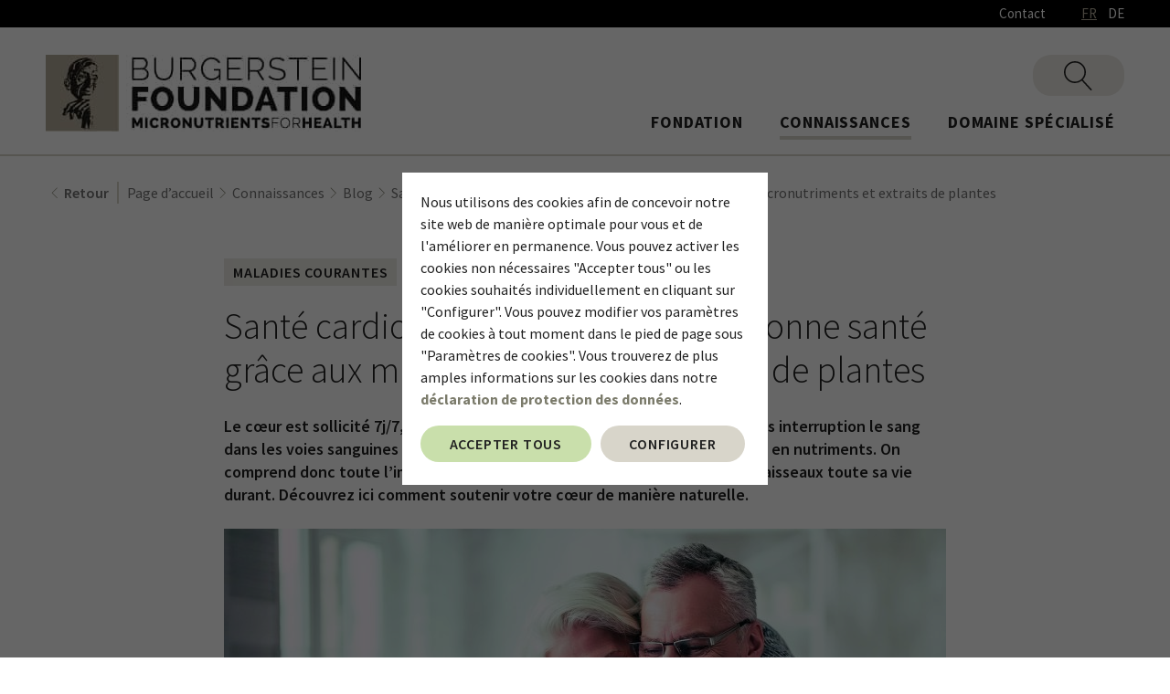

--- FILE ---
content_type: text/html; charset=UTF-8
request_url: https://www.burgerstein-foundation.ch/fr-DE/connaissances/blog/sante-cardiovasculaire-un-coeur-en-bonne-sante-grace-aux-micronutriments-et-extraits-de-plantes
body_size: 15098
content:
<!DOCTYPE html>
<!--[if lte IE 8 ]><html class="lte-ie8 no-js" lang="de""><![endif]-->
<!--[if IE 9 ]><html class="ie9 no-js" lang="de""><![endif]-->
<!--[if (gt IE 9)|!(IE)]><!-->
<html class="no-js lang-fr" lang="de">
<!--<![endif]-->

<head>

    
    <base href="https://www.burgerstein-foundation.ch/"> 

    <script type="text/javascript">
        if (top !== self) {
            top.location.replace(self.location.href);
        }

        window.name = "56acfc21b4488206151a9c5450b3aa25bc80fe5b";
    </script>

    <meta charset="utf-8">
    <meta http-equiv="X-UA-Compatible" content="IE=edge,chrome=1">
    <meta name="viewport" content="width=device-width, initial-scale=1">

    <title>Santé cardiovasculaire: soutenir la santé cardiaque | Burgerstein Foundation</title>

    <meta name="author" content="Interface Medien GmbH - www.interface-medien.de">
    <meta name="publisher" content="Interface Medien GmbH - www.interface-medien.de">
    <meta name="copyright" content="">
    <meta name="description" content="Les micronutriments et extraits de plantes peuvent soutenir le système cardio-vasculaire. Prenez soin de votre cœur. Lire plus…">
    <meta name="keywords" content=""> 

    <link rel="apple-touch-icon" sizes="180x180" href="skins/website/en/images/icons/apple-touch-icon.png">
    <link rel="icon" type="image/png" sizes="32x32" href="skins/website/en/images/icons/favicon-32x32.png">
    <link rel="icon" type="image/png" sizes="16x16" href="skins/website/en/images/icons/favicon-16x16.png">
    <link rel="manifest" href="skins/website/en/images/icons/site.webmanifest">
    <link rel="mask-icon" href="skins/website/en/images/icons/safari-pinned-tab.svg" color="#444444">
    <meta name="msapplication-TileColor" content="#b4ab95">
    <meta name="theme-color" content="#c2b9a7">

    <link rel="canonical" href="https://www.burgerstein-foundation.ch/fr-DE/connaissances/blog/sante-cardiovasculaire-un-coeur-en-bonne-sante-grace-aux-micronutriments-et-extraits-de-plantes"/>
<link rel="alternate" hreflang="de-CH" href="https://www.burgerstein-foundation.ch/de-DE/wissen/blog/herz-kreislauf-gesundes-herz-mit-mikronaehrstoffen-und-pflanzenextrakten" />
<link rel="alternate" hreflang="fr-CH" href="https://www.burgerstein-foundation.ch/fr-DE/connaissances/blog/sante-cardiovasculaire-un-coeur-en-bonne-sante-grace-aux-micronutriments-et-extraits-de-plantes" />
<link rel="alternate" hreflang="x-default" href="https://www.burgerstein-foundation.ch/de-DE/wissen/blog/herz-kreislauf-gesundes-herz-mit-mikronaehrstoffen-und-pflanzenextrakten" />
<meta name="robots" content="index, follow">

    

    <style>
        .icon { width:1em; height:1em }

        /* source-sans-pro-700 - latin */
        @font-face {
            font-family: 'Source Sans Pro';
            font-style: normal;
            font-display: auto;
            font-weight: 700;
            src: url('skins/website/en/accessories/fonts/source-sans-pro-v21-latin-700.woff2') format('woff2'), /* Super Modern Browsers */
            url('skins/website/en/accessories/fonts/source-sans-pro-v21-latin-700.woff') format('woff'); /* Modern Browsers */
        }

        @font-face {
            font-family: 'SourceInitial';
            font-style: normal;
            font-weight: 400;
            font-display: swap;
            src:
                url('skins/website/en/accessories/fonts/source-sans-pro-v21-latin-regular.woff2') format('woff2'),
                url('skins/website/en/accessories/fonts/source-sans-pro-v21-latin-regular.woff') format('woff');
        }

        /* source-sans-pro-300 - latin */
        @font-face {
        font-family: 'Source Sans Pro';
        font-style: normal;
        font-display: swap;
        font-weight: 300;
        src:
            url('skins/website/en/accessories/fonts/source-sans-pro-v21-latin-300.woff2') format('woff2'), /* Super Modern Browsers */
            url('skins/website/en/accessories/fonts/source-sans-pro-v21-latin-300.woff') format('woff'); /* Modern Browsers */
        }
        /* source-sans-pro-regular - latin */
        @font-face {
        font-family: 'Source Sans Pro';
        font-style: normal;
        font-display: swap;
        font-weight: 400;
        src:
            url('skins/website/en/accessories/fonts/source-sans-pro-v21-latin-regular.woff2') format('woff2'), /* Super Modern Browsers */
            url('skins/website/en/accessories/fonts/source-sans-pro-v21-latin-regular.woff') format('woff'); /* Modern Browsers */
        }
        /* source-sans-pro-300italic - latin */
        /* @font-face {
        font-family: 'Source Sans Pro';
        font-style: italic;
        font-weight: 300;
        src:
            url('skins/website/en/accessories/fonts/source-sans-pro-v21-latin-300italic.woff2') format('woff2'),
            url('skins/website/en/accessories/fonts/source-sans-pro-v21-latin-300italic.woff') format('woff');
        } */
        /* source-sans-pro-italic - latin */
        /* @font-face {
        font-family: 'Source Sans Pro';
        font-style: italic;
        font-weight: 400;
        src:
            url('skins/website/en/accessories/fonts/source-sans-pro-v21-latin-italic.woff2') format('woff2'),
            url('skins/website/en/accessories/fonts/source-sans-pro-v21-latin-italic.woff') format('woff');
        } */
        /* source-sans-pro-600italic - latin */
        /* @font-face {
        font-family: 'Source Sans Pro';
        font-style: italic;
        font-weight: 600;
        src:
            url('skins/website/en/accessories/fonts/source-sans-pro-v21-latin-600italic.woff2') format('woff2'),
            url('skins/website/en/accessories/fonts/source-sans-pro-v21-latin-600italic.woff') format('woff');
        } */
        /* source-sans-pro-600 - latin */
        @font-face {
        font-family: 'Source Sans Pro';
        font-style: normal;
        font-display: swap;
        font-weight: 600;
        src:
            url('skins/website/en/accessories/fonts/source-sans-pro-v21-latin-600.woff2') format('woff2'), /* Super Modern Browsers */
            url('skins/website/en/accessories/fonts/source-sans-pro-v21-latin-600.woff') format('woff'); /* Modern Browsers */
        }
        /* source-sans-pro-700italic - latin */
        /* @font-face {
        font-family: 'Source Sans Pro';
        font-style: italic;
        font-weight: 700;
        src:
            url('skins/website/en/accessories/fonts/source-sans-pro-v21-latin-700italic.woff2') format('woff2'),
            url('skins/website/en/accessories/fonts/source-sans-pro-v21-latin-700italic.woff') format('woff');
        } */
    </style>

    <link href="skins/website/en/accessories/styles/screen.css?d=251217-052556" rel="stylesheet" type="text/css">
    <link href="skins/website/en/accessories/styles/print.css?d=240308-122325" media="print" rel="stylesheet" type="text/css">
    

    <script type="text/javascript">
        var SERVER_NAME = 'https://www.burgerstein-foundation.ch/' ;
        var SETUP_INDEX = 'index.php' ;
        var CSRF_TOKEN  = 'mLKGAaYrkV' ;
        var CONSOLE_LOG = 'FALSE' ;
        var GTM_CONTACT_FROM_PATH = '' ;

        var rollover = [];
    </script>

    <script src="skins/website/dependencies/modernizr/modernizr.js?d=240102-125136"></script>

    <script>
        // Define dataLayer and the gtag function.
        window.dataLayer = window.dataLayer || [];

        function gtag () {
            dataLayer.push ( arguments ) ;
        }
        
        // Consent festlegen
        gtag('consent', 'default', {
        'ad_storage': 'denied',
        'ad_user_data': 'denied',
        'ad_personalization': 'denied',
        'analytics_storage': 'denied'
        });
        </script><!-- Google Tag Manager -->
        <script>(function(w,d,s,l,i){w[l]=w[l]||[];w[l].push({'gtm.start':
        new Date().getTime(),event:'gtm.js'});var f=d.getElementsByTagName(s)[0],
        j=d.createElement(s),dl=l!='dataLayer'?'&l='+l:'';j.async=true;j.src=
        'https://www.googletagmanager.com/gtm.js?id='+i+dl;f.parentNode.insertBefore(j,f);
        })(window,document,'script','dataLayer','GTM-NX4ZPXL');</script>
        <!-- End Google Tag Manager --><script type="application/ld+json">
                                    {
                                      "@context": "https://schema.org",
                                      "@type": "BlogPosting",
                                      "headline": "Sant\u00e9 cardiovasculaire: un c\u0153ur en bonne sant\u00e9 gr\u00e2ce aux micronutriments et extraits de plantes",
                                      "image": [ "https://www.burgerstein-foundation.ch/temp/explorer/files/Blog_Konsument/herzkreislauf/cover-herzgesundheit_low.jpg"],
                                      "datePublished": "2021-07-21T0:00:00",
                                      "dateModified": "2021-07-21T0:00:00",
                                    "author": {
                                        "@type": "Organization",
                                        "name": "Burgerstein Foundation",
                                        "url": "https://www.burgerstein-foundation.ch/fr-DE"
                                    }
                                    }
                                    </script><script type="application/ld+json">
                      {
                          "@context": "http://schema.org/",
                          "@type": "BreadcrumbList",
                          "itemListElement": [
                              {
                        "@type": "ListItem",
                        "position": "1",
                        "item": {
                            "@id": "https://www.burgerstein-foundation.ch/fr-DE",
                            "name": "Page d’accueil",
                            "image": "https://www.burgerstein-foundation.ch/skins/website/en/images/logo-burgerstein.jpg"
                        }
                    }, {
                                    "@type": "ListItem",
                                    "position": "2",
                                    "item": {
                                        "@id": "https://www.burgerstein-foundation.ch/fr-DE/connaissances/blog",
                                        "name": "Connaissances"
                                    }
                                }, {
                                    "@type": "ListItem",
                                    "position": "3",
                                    "item": {
                                        "@id": "https://www.burgerstein-foundation.ch/fr-DE/connaissances/blog",
                                        "name": "Blog"
                                    }
                                }, {
                                    "@type": "ListItem",
                                    "position": "4",
                                    "item": {
                                        "@id": "https://www.burgerstein-foundation.ch/fr-DE/connaissances/blog/sante-cardiovasculaire-un-coeur-en-bonne-sante-grace-aux-micronutriments-et-extraits-de-plantes",
                                        "name": "Santé cardiovasculaire: un cœur en bonne santé grâce aux micronutriments et extraits de plantes"
                                    }
                                }
                          ]
                      }
                      </script>
</head>

<body id="top" class="user-is-tabbing">
    <!-- Google Tag Manager (noscript) -->
                    <noscript><iframe src="https://www.googletagmanager.com/ns.html?id=GTM-NX4ZPXL" height="0" width="0" style="display:none;visibility:hidden"></iframe></noscript>
                 <!-- End Google Tag Manager (noscript) --> 
    <div id="gtm-form-data" class="d-none"></div>

    <input type="checkbox" class="site-search__toggle" id="search01" aria-hidden="true">

    <div class="site-wrapper ">
        <div class="gebaeck-notice-popup">
                            <div class="gebaeck-notice-popup__text">

                                    
    

    <p>Nous utilisons des cookies pour vous proposer des contenus adapt&eacute;s &agrave; votre langue et &agrave; votre appareil (N&eacute;cessaire), pour vous pr&eacute;senter des contenus s&eacute;lectionn&eacute;s pour vous (Pr&eacute;f&eacute;rences), pour analyser les acc&egrave;s &agrave; notre site web (Statistiques) et pour pouvoir vous proposer nos meilleures offres sp&eacute;ciales sur d'autres sites web &eacute;galement (Marketing).</p>
<p>En cliquant sur "Tout accepter", vous acceptez l'utilisation de cookies. Vous pouvez s&eacute;lectionner les cookies un par un et les accepter en cliquant sur "Enregistrer la configuration". Vous pouvez &agrave; tout moment modifier ou r&eacute;voquer vos param&egrave;tres de cookies dans le pied de page sous "Param&egrave;tres de cookies". Vous trouverez des informations d&eacute;taill&eacute;es dans notre&nbsp;<strong><a class="lightbox-ajax" href="index.php?module=viewer&amp;index[viewer][page]=privacy&amp;index[viewer][skipMainTemplate]=TRUE">d&eacute;claration de protection des donn&eacute;es</a></strong>.</p>

    


                            </div>

                            <div class="gebaeck-notice-popup__form">
                                <div class="ticks custom-ticks">

                                    
                        <div class="accordion js-accordion">
                            <label class="gebaeck-notice__necessary">
                                <input class="gebaeck-input__checkbox" type="checkbox" name="core" value="1" checked="checked" disabled="disabled" />
                                <span>Nécessaire</span>
                            </label>
                            <button type="button" class="accordion__toggle"><span class="visually-hidden">Nécessaire</span></button>
                            <div class="accordion__content"><p>Ces cookies sont nécessaires à la fonctionnalité de notre site web et ne peuvent pas être désactivés (par ex. SessionCookies).</p></div>
                        </div>
                        <div class="accordion js-accordion">
                            <label>
                                <input class="gebaeck-input__checkbox" type="checkbox" name="setup" value="1"/>
                                <span>Préférences</span>
                            </label>
                            <button type="button" class="accordion__toggle"><span class="visually-hidden">Préférences</span></button>
                            <div class="accordion__content">
                                <p>Ces cookies permettent notamment d'afficher les articles que vous avez consultés précédemment et de vous recommander des articles similaires. Pour plus d'informations, veuillez consulter notre déclaration de confidentialité et celle du fournisseur concerné.</p>
                                <div class="ticks custom-ticks"><label>
                                           <input class="gebaeck-input__checkbox" type="checkbox" name="Google_setup" value="1"/>
                                           <span>Google</span>
                                       </label></div>
                            </div>
                        </div>
                        <div class="accordion js-accordion">
                            <label>
                                <input class="gebaeck-input__checkbox" type="checkbox" name="stats" value="1"/>
                                <span>Statistiques</span>
                            </label>
                            <button type="button" class="accordion__toggle"><span class="visually-hidden">Statistiques</span></button>
                            <div class="accordion__content">
                                <p>Ces cookies nous aident à comprendre comment les visiteurs interagissent avec notre site web. Les informations sont collectées et analysées de manière anonyme. Selon l'outil, un ou plusieurs cookies du même fournisseur sont placés. Pour plus d'informations, veuillez consulter notre déclaration de confidentialité et celle du fournisseur concerné.</p> 
                                <div class="ticks custom-ticks"><label>
                                           <input class="gebaeck-input__checkbox" type="checkbox" name="Google_stats" value="1"/>
                                           <span>Google</span>
                                       </label></div>
                            </div>
                        </div>
                        <div class="accordion js-accordion">
                            <label>
                                <input class="gebaeck-input__checkbox" type="checkbox" name="tracking" value="1"/>
                                <span>Marketing</span>
                            </label>
                            <button type="button" class="accordion__toggle"><span class="visually-hidden">Marketing</span></button>
                            <div class="accordion__content">
                                <p>Nous avons besoin de ces cookies pour vous montrer notre publicité sur d'autres sites web, par exemple. Si vous les désactivez, vous verrez d'autres publicités à la place. Pour plus d'informations, veuillez consulter notre déclaration de protection des données et celle du fournisseur concerné.</p>
                                <div class="ticks custom-ticks"><label>
                                           <input class="gebaeck-input__checkbox" type="checkbox" name="Google_tracking" value="1"/>
                                           <span>Google</span>
                                       </label></div>
                            </div>
                        </div>

                                </div>
                                <button type="button" class="btn btn--gebaeck-notice btn--full">Enregistrer la configuration</button>
                                <button type="button" class="btn btn--gebaeck-notice-all btn--accept btn--full">Accepter tous</button>
                            </div>

                        </div>

                        <div class="gebaeck-notice gebaeck-notice--advanced">
                            <div class="gebaeck-notice__container">
                                <div class="gebaeck-notice__content">

                                    <div class="gebaeck-notice__text">
                                        
    

    <p>Nous utilisons des cookies afin de concevoir notre site web de mani&egrave;re optimale pour vous et de l'am&eacute;liorer en permanence. Vous pouvez activer les cookies non n&eacute;cessaires "Accepter tous" ou les cookies souhait&eacute;s individuellement en cliquant sur "Configurer". Vous pouvez modifier vos param&egrave;tres de cookies &agrave; tout moment dans le pied de page sous "Param&egrave;tres de cookies". Vous trouverez de plus amples informations sur les cookies dans notre <strong><a class="lightbox-ajax" href="index.php?module=viewer&amp;index[viewer][page]=privacy&amp;index[viewer][skipMainTemplate]=TRUE">d&eacute;claration de protection des donn&eacute;es</a></strong>.</p>

    


                                    </div>

                                    <div class="gebaeck-notice__buttons">
                                        <button type="button" class="btn btn--accept btn--gebaeck-notice-all">Accepter tous</button>
                                        <button type="button" class="btn btn--gebaeck-notice-config">Configurer</button>
                                    </div>
                                </div>

                            </div>
                        </div>

        <header class="site-header" role="banner">
            <div class="site-header__top">
                <div class="container">
                    <div class="container__inner align-right">
                        <nav class="nav-meta">
                            <ul>
                                <li class="nav_contact">
                                    <a href="fr-DE/contact">Contact</a>
                                </li>
                            </ul>
                        </nav>

                        
                            <nav class="nav-language">
                                <ul>
                                    <li class="nav_lang"><a href="https://www.burgerstein-foundation.ch/fr-DE/connaissances/blog/sante-cardiovasculaire-un-coeur-en-bonne-sante-grace-aux-micronutriments-et-extraits-de-plantes" class="is-active">FR</a></li><li class="nav_lang"><a href="https://www.burgerstein-foundation.ch/de-DE/wissen/blog/herz-kreislauf-gesundes-herz-mit-mikronaehrstoffen-und-pflanzenextrakten">DE</a></li>
                                </ul>
                            </nav>
                        
                    </div>
                </div>
            </div>
            <div class="site-header__main">
                <div class="container">
                    <div class="container__inner">
                        <a class="site-header__title" href="https://www.burgerstein-foundation.ch/fr-DE"><img src="skins/website/en/images/logo-burgerstein.jpg" alt="Burgerstein Foundation" width="345" height="84"></a>
                        <section class="js-exec-module shopping-cart--mobile" data-module="shop_cart" data-action="teaser"></section>
                        <section class="site-nav js-dropdown--keep-open">
                            <button type="button" class="no-btn dropdown__toggle" aria-label="Afficher/masquer le menu">
                                <div class="hamburger">
                                    <div class="hamburger__bar"></div>
                                    <div class="hamburger__bar"></div>
                                    <div class="hamburger__bar"></div>
                                </div>
                            </button>
                            <div class="dropdown__content">
                                <section class="site-search search-live">
                                    <label for="search01" class="site-search__overlay"></label>
                                    <label for="search01" class="site-search__trigger">
                                        <svg class="icon icon--open">
                                            <use xlink:href="skins/website/en/accessories/svgsprite/sprite.svg#zoom"></use>
                                        </svg>
                                        <svg class="icon icon--close">
                                            <use xlink:href="skins/website/en/accessories/svgsprite/sprite.svg#close"></use>
                                        </svg>
                                    </label>

                                    <div class="site-search__form">
                                        <form class="search-form" action="index.php" method="get" onsubmit="$( '.action' , this ).val ( 'overview' ); $( 'input[name=\'token\']', this ).attr('disabled','disabled');">
                                            <input class="param" type="hidden" name="module" value="website_search" />
                                            <input class="param action" type="hidden" name="index[website_search][action]" value="livesearch" />
                                            <!-- <input class="search-query" type="hidden" name="search_query" /> -->

                                            <div class="formgroup">
                                                <div class="formgroup__btn">
                                                    <button class="btn site-search__button">
                                                        <svg class="icon">
                                                            <use xlink:href="skins/website/en/accessories/svgsprite/sprite.svg#zoom"></use>
                                                        </svg>
                                                    </button>
                                                </div>
                                                <input class="formfield search-field site-search__field param query" type="search" name="index[website_search][pattern]" value="" placeholder="Terme à rechercher" autocomplete="off" />
                                            </div>
                                        </form>
                                        <div class="result-live"></div>
                                    </div>
                                </section>
                                <nav class="nav-main">
                                    <ul class="megamenu js-megamenu">
                                        <section class="js-exec-module shopping-cart--desktop" data-module="shop_cart" data-action="teaser"></section>
                                        <li class="nav_foundation">
                                            <a href="fr-DE/fondation"><div class="nav-title--wrap">Fondation</div></a>
                                        </li>
                                        <li class="nav_knowledge">
                                            <a href="fr-DE/connaissances/blog"><div class="nav-title--wrap">Connaissances</div></a>
                                            <div class="megamenu-layer">
                                                <div class="megamenu-layer-wrapper">
                                                    <div class="megamenu-layer-container container">
                                                        <div class="megamenu-image"><img src="temp/explorer/files/Home/blog_teaser_400x215.jpg" /></div>
                                                        <ul class="megamenu-submenu">
                                                            <li class="nav_blog">
                                                                <a href="fr-DE/connaissances/blog">Blog</a>
                                                                <ul>
    
    
    <li class="nav_blog_7">
        <a href="fr-DE/connaissances/blog/maladies-courantes">Maladies courantes</a>
    </li>
    
    
    
    <li class="nav_blog_11">
        <a href="fr-DE/connaissances/blog/famille-enfants">Famille & Enfants</a>
    </li>
    
    
    
    <li class="nav_blog_14">
        <a href="fr-DE/connaissances/blog/50">50+</a>
    </li>
    
    
    
    <li class="nav_blog_16">
        <a href="fr-DE/connaissances/blog/sport">Sport</a>
    </li>
    
    
    
    <li class="nav_blog_17">
        <a href="fr-DE/connaissances/blog/mythes-et-science">Mythes et Science</a>
    </li>
    
    
    
    <li class="nav_blog_20">
        <a href="fr-DE/connaissances/blog/toutes-categories"> Toutes catégories</a>
    </li>
    
    
</ul>

                                                            </li>
                                                            <li class="nav_vitamincoach">
                                                                <a href="fr-DE/connaissances/recommandations-therapeutiques">Recommandations thérapeutiques</a>
                                                            </li>
                                                            <li class="nav_nutrient">
                                                                <a href="fr-DE/connaissances/lexique-des-nutriments">Lexique des nutriments</a>
                                                            </li>
                                                            <li class="nav_faq">
                                                                <a href="fr-DE/connaissances/faq">FAQ</a>
                                                            </li>
                                                            <li class="nav_downloads_kunden">
                                                                <a href="fr-DE/connaissances/publications">Publications</a>
                                                            </li>
                                                        </ul>
                                                    </div>
                                                </div>
                                            </div>
                                        </li>
                                        <li class="nav_main_department">
                                            <a href="fr-DE/domaine-specialise/actualite-de-la-science-de-la-pratique"><div class="nav-title--wrap">Domaine spécialisé</div></a>
                                            <div class="megamenu-layer">
                                                <div class="megamenu-layer-wrapper">
                                                    <div class="megamenu-layer-container container">
                                                        <div class="megamenu-image"><img src="temp/explorer/files/Home/teaser_klein_fachbereich_640x360.jpg" /></div>
                                                        <ul class="megamenu-submenu">
                                                            <li class="nav_blog_fach">
                                                                <a href="fr-DE/domaine-specialise/actualite-de-la-science-de-la-pratique">Actualité de la science & de la pratique</a>
                                                                <ul>
    
    
    <li class="nav_blog_1">
        <a href="fr-DE/domaine-specialise/actualite-de-la-science-de-la-pratique/micronutriments-en-therapie"> Micronutriments en thérapie</a>
    </li>
    
    
    
    <li class="nav_blog_2">
        <a href="fr-DE/domaine-specialise/actualite-de-la-science-de-la-pratique/conseils-pratiques"> Conseils pratiques</a>
    </li>
    
    
    
    <li class="nav_blog_3">
        <a href="fr-DE/domaine-specialise/actualite-de-la-science-de-la-pratique/focus-sur-les-ingredients-actifs"> Focus sur les ingrédients actifs</a>
    </li>
    
    
    
    <li class="nav_blog_5">
        <a href="fr-DE/domaine-specialise/actualite-de-la-science-de-la-pratique/toutes-categories">Toutes Categories</a>
    </li>
    
    
</ul>

                                                            </li>
                                                            <li class="nav_downloads_fach">
                                                                <a href="fr-DE/domaine-specialise/publications">Publications</a>
                                                            </li>
                                                            <li class="nav_training">
                                                                <a href="fr-DE/formation-continue">Formation continue</a>
                                                            </li>
                                                            <li class="nav_newsletter_subscriber">
                                                                <a href="fr-DE/newsletter">Abonnement à la newsletter</a>
                                                            </li>
                                                        </ul>
                                                    </div>
                                                </div>
                                            </div>
                                        </li>
                                        <li class="nav_contact d-lg-none">
                                            <a href="fr-DE/contact">Contact</a>
                                        </li>
                                        <li class="nav_sitemap d-lg-none">
                                            <a href="fr-DE/plan-du-site">Plan du site</a>
                                        </li>
                                        <li class="nav_imprint d-lg-none">
                                            <a href="fr-DE/mentions-legales">Mentions légales</a>
                                        </li>
                                        <li class="nav_privacy d-lg-none">
                                            <a href="fr-DE/protection-des-donnees">Protection des données</a>
                                        </li>
                                    </ul>
                                </nav>
                            </div>
                        </section>
                    </div>
                </div>
            </div>
        </header>

        

        <main class="site-content">
            <section class="breadcrumb">
               <div class="container">

                    <ol>
                        <li><a href="javascript:history.go(-1);"><span>Retour</span></a><svg class="icon"><use xlink:href="skins/website/en/accessories/svgsprite/sprite.svg#chevron-left"></use></svg></li>
                        <li><a href="https://www.burgerstein-foundation.ch/fr-DE"><span>Page d’accueil</span></a><svg class="icon"><use xlink:href="skins/website/en/accessories/svgsprite/sprite.svg#chevron-right"></use></svg></li><li><a href="fr-DE/connaissances/blog" itemprop="url"><span itemprop="name">Connaissances</span></a><svg class="icon"><use xlink:href="skins/website/en/accessories/svgsprite/sprite.svg#chevron-right"></use></svg></li><li><a href="fr-DE/connaissances/blog" itemprop="url"><span itemprop="name">Blog</span></a><svg class="icon"><use xlink:href="skins/website/en/accessories/svgsprite/sprite.svg#chevron-right"></use></svg></li><li><a href="fr-DE/connaissances/blog/sante-cardiovasculaire-un-coeur-en-bonne-sante-grace-aux-micronutriments-et-extraits-de-plantes" itemprop="url"><span itemprop="name">Santé cardiovasculaire: un cœur en bonne santé grâce aux micronutriments et extraits de plantes</span></a><svg class="icon"><use xlink:href="skins/website/en/accessories/svgsprite/sprite.svg#chevron-right"></use></svg></li>        </ol>
                </div>
            </section>

            <div id="content" class="main clearfix">
                

                <!-- content --><section class="page page--blog-detailseite">
    <div class="container">
        
        <div class="article">

            <div class="row">
                <div class="col-sm-12">
                    <div class="article__categories">
                        <a href="fr-DE/connaissances/blog/maladies-courantes" class="blog-entry__category">Maladies courantes</a><a href="fr-DE/connaissances/blog/50" class="blog-entry__category">50+</a><a href="fr-DE/connaissances/blog/toutes-categories" class="blog-entry__category"> Toutes catégories</a>
                    </div>
                    <h1 class="article__title">Santé cardiovasculaire: un cœur en bonne santé grâce aux micronutriments et extraits de plantes</h1>
                    
                    <div class="article__teaser"><p>Le c&#339;ur est sollicit&#233; 7j/7, 24h/24. Cet organe de la taille du poing pompe sans interruption le sang dans les voies sanguines et alimente les cellules et les tissus en oxyg&#232;ne et en nutriments. On comprend donc toute l&#8217;importance de prendre soin de son c&#339;ur et de ses vaisseaux toute sa vie durant. D&#233;couvrez ici comment soutenir votre c&#339;ur de mani&#232;re naturelle.</p></div>
                    <div class="article__img-cont">
                        <img src="temp/thumbnails/cover-herzgesundheit_low-71e10.jpg" width="790" height="527" alt="Femme &acirc;g&eacute;e souriante qui &eacute;treint les &eacute;paules de son partenaire" title="Micronutriments et extraits de plantes au service de la sant&eacute; cardiaque">
                    </div>
                </div>

                
<div class="col-sm-12 article__navigation">
    <h2>Contenu</h2><ul class="article__navigation-list"><li><a href="#blog_892" class="article__navigation-link scrollto">Système cardio-vasculaire: les maladies parmi les causes de décès les plus fréquentes </a></li><li><a href="#blog_893" class="article__navigation-link scrollto">Qu’est-ce qu’une maladie cardiovasculaire? </a></li><li><a href="#blog_894" class="article__navigation-link scrollto">Principaux facteurs de risque des maladies cardiovasculaires </a></li><li><a href="#blog_895" class="article__navigation-link scrollto">Adapter son mode de vie pour prévenir les maladies cardiovasculaires </a></li><li><a href="#blog_896" class="article__navigation-link scrollto">Changements de mode de vie utiles pour le cœur:</a></li><li><a href="#blog_897" class="article__navigation-link scrollto">Une alimentation bonne pour le cœur </a></li><li><a href="#blog_898" class="article__navigation-link scrollto">Soutenez votre santé cardiovasculaire avec les micronutriments </a></li><li><a href="#blog_899" class="article__navigation-link scrollto">Coenzyme Q10: un carburant pour les centrales énergétiques des cellules cardiaques</a></li><li><a href="#blog_912" class="article__navigation-link scrollto">Effets de la coenzyme Q10</a></li><li><a href="#blog_900" class="article__navigation-link scrollto">Pourquoi une supplémentation en coenzyme Q10 peut-elle être utile? </a></li><li><a href="#blog_901" class="article__navigation-link scrollto">Acides gras oméga 3: une protection contre les maladies cardiovasculaires </a></li><li><a href="#blog_903" class="article__navigation-link scrollto">Vitamine K2: pour une bonne répartition du calcium dans l’organisme</a></li><li><a href="#blog_904" class="article__navigation-link scrollto">Substances végétales pour un cœur en bonne santé </a></li><li><a href="#blog_905" class="article__navigation-link scrollto">L’ail noir: en cas de troubles liés à l’âge </a></li><li><a href="#blog_906" class="article__navigation-link scrollto">Qu’est-ce que l’ail noir?</a></li><li><a href="#blog_907" class="article__navigation-link scrollto">Effets de l’ail sur la santé cardiaque</a></li><li><a href="#blog_908" class="article__navigation-link scrollto">Extrait naturel d’olives à l’hydroxytyrosol </a></li><li><a href="#blog_909" class="article__navigation-link scrollto">Effets de l’huile d’olive sur le système cardio-vasculaire</a></li><li><a href="#blog_910" class="article__navigation-link scrollto">Conclusion</a></li></ul>
</div>



    
    <div class="col-sm-12 blog-item  ex_items" id="blog_892" >
        
        
            <h2>Système cardio-vasculaire: les maladies parmi les causes de décès les plus fréquentes </h2>
        
        <p>Saviez-vous que les maladies cardiovasculaires font partie des causes de d&#233;c&#232;s les plus fr&#233;quentes en Suisse &#8211; et partout dans le monde? Chaque ann&#233;e, un tiers des d&#233;c&#232;s (environ 20&#160;000) sont dus aux maladies du syst&#232;me cardio-vasculaire.</p>
    </div>

    



    
    
    <div class="col-sm-12 ex_items" id="blog_893">
        
        <h3>Qu’est-ce qu’une maladie cardiovasculaire? </h3>
    </div>
    
    <div class="col-sm-6">
        <p>La notion de &#171;maladies cardiovasculaires&#187; regroupe un grand nombre de maladies diff&#233;rentes du c&#339;ur et des vaisseaux.</p>
<p><strong>Parmi les plus importantes, citons:</strong></p>
<ul>
<li><span>l&#8217;hypertension</span><strong><br /></strong></li>
<li>l&#8217;infarctus du myocarde</li>
<li>la maladie coronarienne</li>
<li>les maladies du syst&#232;me vasculaire (p. ex. des art&#232;res, art&#233;rioles et vaisseaux capillaires)<br /> -&gt; Cons&#233;quences possibles: embolies, thromboses ou claudication intermittente (art&#233;riopathie obstructive p&#233;riph&#233;rique).</li>
</ul>
    </div>
    <div class="col-sm-6">
        
            <figure class="article__img-cont">
                <img src="temp/thumbnails/37665389_m-9123d.jpg" data-src="temp/thumbnails/37665389_m-abf87.jpg" class="lazyload" alt="Représentation du cœur humain" title="Le cœur">
                
            </figure>
        
    </div>

    



    
    <div class="col-sm-12 blog-item  ex_items" id="blog_894" >
        
        
            <h2>Principaux facteurs de risque des maladies cardiovasculaires </h2>
        
        <ul>
<li>hypertension<br /> Cons&#233;quences possibles: atteintes des vaisseaux, qui augmentent le risque d&#8217;infarctus du myocarde ou d&#8217;accident vasculaire c&#233;r&#233;bral (AVC).</li>
<li>taux &#233;lev&#233; de cholest&#233;rol</li>
<li>ob&#233;sit&#233;</li>
<li>tabagisme</li>
<li>s&#233;dentarit&#233;</li>
</ul>
<p>L&#8217;hypertension en particulier est un facteur de risque important pour d&#8217;autres maladies cardiovasculaires. De nombreuses personnes vivent avec une hypertension sans m&#234;me s&#8217;en rendre compte. Le c&#339;ur et les vaisseaux en p&#226;tissent rapidement et continuellement. Ces atteintes des vaisseaux augmentent &#224; leur tour le risque d&#8217;infarctus du myocarde et d&#8217;AVC. D&#8217;autres complications peuvent aussi appara&#238;tre.</p>
    </div>

    



    
    <div class="col-sm-12 blog-item  ex_items" id="blog_895" >
        
        
            <h2>Adapter son mode de vie pour prévenir les maladies cardiovasculaires </h2>
        
        <p>Pour r&#233;duire le plus possible les facteurs de risque des maladies cardiovasculaires, il est important d&#8217;adapter son mode de vie. Cette mesure est utile aussi bien en pr&#233;vention (tant qu&#8217;aucun traitement m&#233;dicamenteux ne s&#8217;impose) qu&#8217;en compl&#233;ment du traitement m&#233;dicamenteux. Car, souvent, la situation est compliqu&#233;e par la mauvaise observance th&#233;rapeutique. Ce non-respect du traitement s&#8217;explique g&#233;n&#233;ralement par la pr&#233;sence d&#8217;effets ind&#233;sirables ou le nombre important de m&#233;dicaments &#224; prendre.</p>
    </div>

    



    
    
    <div class="col-sm-12 ex_items" id="blog_896">
        
        <h3>Changements de mode de vie utiles pour le cœur:</h3>
    </div>
    
    <div class="col-sm-6">
        <ul>
<li>r&#233;duction du poids</li>
<li>augmentation de l&#8217;activit&#233; physique</li>
<li>changement d&#8217;alimentation (y compris r&#233;duction de la consommation d&#8217;alcool)</li>
<li>r&#233;duction du stress</li>
<li>arr&#234;t du tabac</li>
</ul>
    </div>
    <div class="col-sm-6">
        
            <figure class="article__img-cont">
                <img src="temp/thumbnails/158854251_m-cbf50.jpg" data-src="temp/thumbnails/158854251_m-e2c8e.jpg" class="lazyload" alt="Couple de seniors courant en plein air" title="Adaptation du mode de vie pour la santé cardiovasculaire">
                
            </figure>
        
    </div>

    



    
    
    <div class="col-sm-12 ex_items" id="blog_897">
        
        <h4>Une alimentation bonne pour le cœur </h4>
    </div>
    
    <div class="col-sm-6">
        
            <figure class="article__img-cont">
                <img src="temp/thumbnails/44229735_m-f425b.jpg" data-src="temp/thumbnails/44229735_m-c5b6f.jpg" class="lazyload" alt="photo de fruits et légumes (salade, poivrons, pommes vertes, oranges et concombre)" title="Une alimentation bonne pour le cœur">
                
            </figure>
        
    </div>
    <div class="col-sm-6">
        <p>Le r&#233;gime <a href="fr-DE/connaissances/glossaire/regime-dash">DASH&#65279;</a>, avec beaucoup de fruits et l&#233;gumes, des produits laitiers &#224; teneur r&#233;duite en mati&#232;res grasses et peu de graisses animales, de sucre et de sel, est un exemple connu de r&#233;gime alimentaire qui fait baisser la tension art&#233;rielle.</p>
<p>&#192; c&#244;t&#233; de cela, on recourt souvent, pour une meilleure sant&#233; cardiovasculaire, &#224; diff&#233;rents aliments ou micronutriments sp&#233;cifiques, dont certains sont d&#233;crits ci-apr&#232;s.</p>
    </div>

    



    
    
    <div class="col-sm-12 ex_items" id="blog_898">
        
        <h2>Soutenez votre santé cardiovasculaire avec les micronutriments </h2>
    </div>
    
    <div class="col-sm-6">
        <p>Diff&#233;rentes &#233;tudes ont prouv&#233; que les micronutriments pouvaient influencer positivement la sant&#233; cardiaque. Certains m&#233;dicaments, une alimentation peu vari&#233;e et l&#8217;&#226;ge sont par ailleurs des voleurs de micronutriments. Il vaut donc la peine de porter une plus grande attention &#224; certains nutriments.</p>
<p><strong>Micronutriments alli&#233;s du c&#339;ur:</strong></p>
<ul>
<li>Coenzyme Q10</li>
<li>S&#233;l&#233;nium</li>
<li>Acides gras om&#233;ga 3</li>
<li>Vitamine K2</li>
</ul>
    </div>
    <div class="col-sm-6">
        
            <figure class="article__img-cont">
                <img src="temp/thumbnails/88216303_m-e08a2.jpg" data-src="temp/thumbnails/88216303_m-38f19.jpg" class="lazyload" alt="Un homme et une femme forment un cœur avec une main chacun" title="Soutenir la santé cardiovasculaire avec les micronutriments">
                
            </figure>
        
    </div>

    



    
    <div class="col-sm-12 blog-item  ex_items" id="blog_899" >
        
        
            <h3>Coenzyme Q10: un carburant pour les centrales énergétiques des cellules cardiaques</h3>
        
        <p>La coenzyme Q10 est une substance similaire &#224; une vitamine que le corps est capable de produire lui-m&#234;me. Ce compos&#233; endog&#232;ne liposoluble est pr&#233;sent dans l&#8217;organisme sous forme d&#8217;ubiquinone et d&#8217;ubiquinol. La coenzyme Q10 est stock&#233;e dans les centrales &#233;nerg&#233;tiques des cellules (mitochondries), principalement dans le c&#339;ur, le foie, les reins et les muscles.</p>
    </div>

    



    
    <div class="col-sm-12 blog-item  ex_items" id="blog_912" >
        
        
            <h4>Effets de la coenzyme Q10</h4>
        
        <p>Avec ses propri&eacute;t&eacute;s antioxydantes et son r&ocirc;le essentiel pour la production d&rsquo;&eacute;nergie dans les cellules, la coenzyme Q10 joue un r&ocirc;le important dans la pr&eacute;vention et le traitement des maladies cardiovasculaires.</p>
<p>C&rsquo;est ce qu&rsquo;a confirm&eacute; une &eacute;tude su&eacute;doise: le risque de mourir d&rsquo;un &eacute;v&egrave;nement cardiaque a &eacute;t&eacute; divis&eacute; par deux par l&rsquo;administration de coenzyme Q10 et de s&eacute;l&eacute;nium. <a href="fr-DE/domaine-specialise/actualite-de-la-science-de-la-pratique/l-administration-de-selenium-et-de-coenzyme-q10-divise-par-deux-la-mortalite-cardiovasculaire-chez-les-personnes-agees-et-ce-a-long-terme" target="_blank" rel="noopener noreferrer">Plus d&rsquo;information sur cette &eacute;tude int&eacute;ressante dans cet article sp&eacute;cialis&eacute;.</a></p>
    </div>

    



    
    <div class="col-sm-12 blog-item  ex_items" id="blog_900" >
        
        
            <h4>Pourquoi une supplémentation en coenzyme Q10 peut-elle être utile? </h4>
        
        <ul>
<li>R&#233;duction du risque de mourir d&#8217;un &#233;v&#232;nement cardiaque (association de Q10 et de s&#233;l&#233;nium)</li>
<li>La concentration en coenzyme Q10 dans le muscle cardiaque est r&#233;duite chez les malades cardiaques<sup>12</sup></li>
</ul>
<p>Les m&#233;dicaments qui r&#233;duisent le taux de cholest&#233;rol (statines) diminuent la production endog&#232;ne de coenzyme Q10</p>
    </div>

    



    
    <div class="col-sm-12 blog-item  ex_items" id="blog_901" >
        
        
            <h3>Acides gras oméga 3: une protection contre les maladies cardiovasculaires </h3>
        
        <p>L&#8217;importance des acides gras om&#233;ga 3 polyinsatur&#233;s pour la sant&#233; est connue de longue date. Leurs principaux repr&#233;sentants sont l&#8217;acide eicosapenta&#233;no&#239;que (EPA) et l&#8217;acide docosahexa&#233;no&#239;que (DHA).</p>
    </div>

    



    
    
    <div class="col-sm-6">
        
            <figure class="article__img-cont">
                <img src="temp/thumbnails/116033771_m-ff55d.jpg" data-src="temp/thumbnails/116033771_m-5a730.jpg" class="lazyload" alt="Différentes sources d’oméga 3 disposés sur une table (saumon, capsules, avocats, graines de chia, noix, olives, huile d’olive)" title="Sources d’acides gras oméga 3">
                
            </figure>
        
    </div>
    <div class="col-sm-6">
        <p>Diverses &#233;tudes ont d&#233;sormais &#233;tabli que les acides gras om&#233;ga 3 jouent un r&#244;le important dans le maintien de la fonction cardiovasculaire. La prise de 250 mg d&#8217;EPA et de DHA par jour (p. ex. 1 &#224; 2 portions de poisson gras par semaine) a d&#233;j&#224; des effets positifs. Pour d&#8217;autres effets b&#233;n&#233;fiques des acides gras om&#233;ga 3 sur le syst&#232;me cardiovasculaire ou pour la pr&#233;vention secondaire apr&#232;s un &#233;v&#232;nement cardiaque, on recommande g&#233;n&#233;ralement des doses plus &#233;lev&#233;es (&#8805; 2 g par jour).</p>
    </div>

    



    
    <div class="col-sm-12 blog-item  ex_items" id="blog_903" >
        
        
            <h3>Vitamine K2: pour une bonne répartition du calcium dans l’organisme</h3>
        
        <p>La vitamine K2 est une vitamine liposoluble principalement pr&eacute;sente dans les produits d&rsquo;origine animale. Elle est importante pour le bon fonctionnement de certaines prot&eacute;ines qui se lient au calcium dans les vaisseaux et les os. De bons apports en vitamine K2 ont ainsi pu &ecirc;tre associ&eacute;s &agrave; une baisse du risque d&rsquo;ost&eacute;oporose, mais aussi &agrave; une r&eacute;duction des calcifications dans les vaisseaux. Ces calcifications r&eacute;duisent le diam&egrave;tre des vaisseaux et augmentent le risque d&rsquo;embolie, de thrombose et, par cons&eacute;quent, d&rsquo;infarctus et d&rsquo;AVC.</p>
<p><a href="fr-DE/domaine-specialise/actualite-de-la-science-de-la-pratique/la-vitamine-k2-joue-t-elle-un-role-important-dans-la-prevention-des-calcifications-vasculaires-chez-les-patients-sous-statines" target="_blank" rel="noopener noreferrer">La vitamine K2 peut r&eacute;duire les calcifications vasculaires. Apprenez-en plus dans notre article sp&eacute;cialis&eacute;.</a>&nbsp;</p>
<p>Les apports journaliers recommand&eacute;s en vitamine K sont de l&rsquo;ordre de 75 &mu;g, le l&eacute;gislateur ne faisant pas de distinction entre vitamines K1 et K2. D&rsquo;un point de vue scientifique, cette distinction se justifie toutefois et il s&rsquo;av&egrave;re que la vitamine K2 remplit de nombreuses fonctions tr&egrave;s sp&eacute;cifiques dans l&rsquo;organisme.</p>
        
            <figure class="article__img-cont">
                <img src="temp/thumbnails/vitamin-k2_f-15146.jpg" data-src="temp/thumbnails/vitamin-k2_f-271f3.jpg" class="lazyload" alt="Représentation graphique de la façon dont la vitamine K2 agit sur les os et les vaisseaux: Élimination du calcium des artères et stockage dans les os." title="Action de la vitamine K2 sur la répartition du calcium dans l’organisme">
                
            </figure>
        
    </div>

    



    
    <div class="col-sm-12 blog-item  ex_items" id="blog_904" >
        
        
            <h2>Substances végétales pour un cœur en bonne santé </h2>
        
        <p>Certains extraits de plantes peuvent aussi apporter une contribution importante &#224; la sant&#233; cardiaque. Nous vous en pr&#233;sentons deux ci-apr&#232;s:</p>
<ul>
<li>l&#8217;ail noir</li>
<li>l&#8217;extrait d&#8217;huile d&#8217;olive (hydroxytyrosol)</li>
</ul>
    </div>

    



    
    <div class="col-sm-12 blog-item  ex_items" id="blog_905" >
        
        
            <h3>L’ail noir: en cas de troubles liés à l’âge </h3>
        
        <p>L&#8217;ail frais figure en bonne place dans le r&#233;gime m&#233;diterran&#233;en et a toujours &#233;t&#233; r&#233;put&#233; bon pour la sant&#233; cardiovasculaire. Aujourd&#8217;hui encore, l&#8217;ail occupe une place de choix pour traiter divers probl&#232;mes de sant&#233;. L&#8217;ail est par exemple utilis&#233; depuis des ann&#233;es en traitement pr&#233;ventif contre l&#8217;art&#233;rioscl&#233;rose et les maladies associ&#233;es.</p>
    </div>

    



    
    
    <div class="col-sm-12 ex_items" id="blog_906">
        
        <h4>Qu’est-ce que l’ail noir?</h4>
    </div>
    
    <div class="col-sm-6">
        
            <figure class="article__img-cont">
                <img src="temp/thumbnails/black-garlic_95479082_m-8e88e.jpg" data-src="temp/thumbnails/black-garlic_95479082_m-cc584.jpg" class="lazyload" alt="Photo d’ail blanc et d’ail noir" title="Ail noir">
                
            </figure>
        
    </div>
    <div class="col-sm-6">
        <p>L&rsquo;ail noir, dit ABG pour &laquo;aged black garlic&raquo;, est obtenu &agrave; partir d&rsquo;ail blanc du commerce ferment&eacute; dans des conditions contr&ocirc;l&eacute;es &agrave; une temp&eacute;rature et une humidit&eacute; d&eacute;finies.</p>
<p><a href="fr-DE/domaine-specialise/actualite-de-la-science-de-la-pratique/l-ail-noir-possede-de-nombreuses-proprietes-benefiques-pour-la-sante" target="_blank" rel="noopener noreferrer">Vous en apprendrez davantage sur l&rsquo;ail noir dans notre dictionnaire des nutriments.</a></p>
    </div>

    



    
    <div class="col-sm-12 blog-item  ex_items" id="blog_907" >
        
        
            <h4>Effets de l’ail sur la santé cardiaque</h4>
        
        
            <figure class="article__img-cont">
                <img src="temp/thumbnails/knoblauchextrakt_f2-6c79e.jpg" data-src="temp/thumbnails/knoblauchextrakt_f2-76a4d.jpg" class="lazyload" alt="Graphique énumérant les effets de l’ail" title="Actions de l’ail">
                
            </figure>
        
        <ul>
<li>antioxydant</li>
<li>antihypertenseur</li>
<li>augmentation de la sensibilit&eacute; &agrave; l&rsquo;insuline (antidiab&eacute;tique)</li>
<li>r&eacute;gulation des lipides sanguins (hypolipid&eacute;miant)</li>
<li>antibact&eacute;rien</li>
<li>protection du c&oelig;ur (cardioprotecteur)</li>
<li>antiviral</li>
<li>protection du foie (h&eacute;patoprotecteur)</li>
</ul>
<p>Les effets positifs pour la sant&eacute; de l&rsquo;ail noir sont attribu&eacute;s aux compos&eacute;s organiques soufr&eacute;s (comme la S-allylcyst&eacute;ine) et aux polyph&eacute;nols qui y sont pr&eacute;sents en concentrations &eacute;lev&eacute;es.<br />Les extraits d&rsquo;ail noir de haute qualit&eacute; utilis&eacute;s dans les compl&eacute;ments alimentaires comprennent des &eacute;l&eacute;ments essentiels de mani&egrave;re standardis&eacute;e. Les extraits ABG10+<sup>&reg;</sup> et ABG25+<sup>&reg;</sup> contiennent ainsi toujours une quantit&eacute; minimale fixe de S-allylcyst&eacute;ine.</p>
<p>Vous voulez en savoir plus sur les propri&eacute;t&eacute;s b&eacute;n&eacute;fiques de l&rsquo;ail noir? <a href="fr-DE/domaine-specialise/actualite-de-la-science-de-la-pratique/l-ail-noir-possede-de-nombreuses-proprietes-benefiques-pour-la-sante" target="_blank" rel="noopener noreferrer">Lisez donc notre article sp&eacute;cialis&eacute; &laquo;L&rsquo;ail noir poss&egrave;de de nombreuses propri&eacute;t&eacute;s b&eacute;n&eacute;fiques pour la sant&eacute;&raquo;.</a>&nbsp;</p>
    </div>

    



    
    <div class="col-sm-12 blog-item  ex_items" id="blog_908" >
        
        
            <h3>Extrait naturel d’olives à l’hydroxytyrosol </h3>
        
        <p>Depuis des ann&#233;es, on sait qu&#8217;en tant que composant important du r&#233;gime m&#233;diterran&#233;en, l&#8217;huile d&#8217;olive est b&#233;n&#233;fique pour la sant&#233;. Cette action positive se traduit &#224; la fois par une r&#233;duction de la mortalit&#233; et par un ralentissement de l&#8217;&#233;volution des maladies cardiovasculaires.<sup>5</sup></p>
    </div>

    



    
    
    <div class="col-sm-12 ex_items" id="blog_909">
        
        <h4>Effets de l’huile d’olive sur le système cardio-vasculaire</h4>
    </div>
    
    <div class="col-sm-6">
        <ul>
<li>hypocholest&eacute;rol&eacute;miant</li>
<li>am&eacute;lioration de la sensibilit&eacute; &agrave; l&rsquo;insuline (pr&eacute;vention du diab&egrave;te de type 2)</li>
<li>anti-inflammatoire</li>
<li>anticoagulant</li>
</ul>
<p>L&rsquo;action positive de l&rsquo;huile d&rsquo;olive est certainement en partie attribuable &agrave; son bon profil en acides gras (elle est riche en acide gras mono-insatur&eacute;s). Une autre part importante de cet effet positif repose sur les substances v&eacute;g&eacute;tales secondaires contenues dans les olives, en particulier les compos&eacute;s ph&eacute;noliques, &agrave; commencer par l&rsquo;hydroxytyrosol, fortement antioxydant.<sup>6</sup></p>
<p>Hytolive<sup>&reg;</sup> est un extrait naturel d&rsquo;olives particuli&egrave;rement concentr&eacute; en hydroxytyrosol utilis&eacute; dans les compl&eacute;ments alimentaires.</p>
<p><a href="fr-DE/domaine-specialise/actualite-de-la-science-de-la-pratique/hydroxytyrosol-un-precieux-allie-de-la-sante-cardiovasculaire-issu-de-l-olive" target="_blank" rel="noopener noreferrer">Dans notre article sp&eacute;cialis&eacute; &laquo;L&rsquo;hydroxytyrosol: un pr&eacute;cieux alli&eacute; de la sant&eacute; cardiovasculaire issu de l&rsquo;olive&raquo; vous en apprendrez plus &agrave; son sujet.</a></p>
    </div>
    <div class="col-sm-6">
        
            <figure class="article__img-cont">
                <img src="temp/thumbnails/105692456_m-b82a6.jpg" data-src="temp/thumbnails/105692456_m-3b5b8.jpg" class="lazyload" alt="Photo d’olives vertes et d’une coupelle d’huile d’olive" title="Extrait d’huile d’olive">
                
            </figure>
        
    </div>

    



    
    <div class="col-sm-12 blog-item  ex_items" id="blog_910" >
        
        
            <h2>Conclusion</h2>
        
        <p>Un mode de vie sain offre non seulement la meilleure des pr&#233;ventions mais constitue aussi une part essentielle du traitement des maladies cardiovasculaires. En cas de l&#233;g&#232;re hypertension, il suffit souvent d&#8217;ajuster le mode de vie pour revenir &#224; des valeurs saines. On sait en outre depuis longtemps que certains micronutriments et constituants du r&#233;gime m&#233;diterran&#233;en ont une influence positive sur le c&#339;ur. L&#8217;apport concomitant de tels nutriments peut d&#232;s lors compl&#233;ter judicieusement l&#8217;alimentation ou les m&#233;dicaments classiques et contribuer au succ&#232;s du traitement.</p>
    </div>

    



    

    





                <div class="col-xs-12">
    <div class="article__tags">
        
        <a style="text-transform:uppercase;" href="fr-DE/connaissances/blog/vitamine-k2" class="blog-entry__tag">vitamine k2</a>
        
        <a style="text-transform:uppercase;" href="fr-DE/connaissances/blog/selenium" class="blog-entry__tag">sélénium</a>
        
        <a style="text-transform:uppercase;" href="fr-DE/connaissances/blog/acides-gras-omega-3" class="blog-entry__tag">acides gras oméga-3</a>
        
    </div>
</div>

                
                <div class="col-sm-2 article__author">AUTEUR:</div>
                
                <div class="col-sm-10">
                    <div class="article__author">Burgerstein Foundation</div>
                    <div class="article__author-text"></div>
                </div>
                
                
            </div>

        </div>

        
        <div class="article__related-articles-title"><h2>Autres articles</h2></div>
        <div class="slider-wrapper">

            <div class="article__related-articles-btn article__related-articles-btn--prev">
                <svg class="icon">
                    <use xlink:href="skins/website/en/accessories/svgsprite/sprite.svg#chevron-left"></use>
                </svg>
            </div>

            <div class="article__related-articles slick">
                
                    <article class="blog-entry teaser">
                        
                        <a href="fr-DE/connaissances/blog/le-curcuma-bien-plus-qu-une-simple-epice" >
                            <div class="blog-entry__image lazyload" data-bg="temp/thumbnails/137160220_m-48892.jpg"></div>
                        </a>
                        
                        <div class="blog-entry__text">
                            <div class="blog-entry__categories"><span class="blog-entry__category">Maladies courantes</span><span class="blog-entry__category">50+</span></div>
                            <h3 class="h2 blog-entry__title">Le curcuma: bien plus qu’une simple épice</h3>
                            <div class="blog-entry__begin h5"></div>
                            <div class="blog-entry__teaser">
                                <p>Membre de la famille des zingib&#233;rac&#233;es comme le gingembre, le curcuma (<em>Curcuma longa</em>) est bien plus qu&#8217;une simple plante aromatique. Originaire d&#8217;Inde et d&#8217;Asie du Sud-Est, il est utilis&#233; depuis plus de 4000 ans d&#233;j&#224; dans la m&#233;decine...</p>
                            </div>
                            <a class="btn" href="fr-DE/connaissances/blog/le-curcuma-bien-plus-qu-une-simple-epice" >Continuer la lecture</a>
                        </div>
                    </article>
                
            </div>

            <div class="article__related-articles-btn article__related-articles-btn--next">
                <svg class="icon">
                    <use xlink:href="skins/website/en/accessories/svgsprite/sprite.svg#chevron-right"></use>
                </svg>
            </div>

        </div>
        
        
    </div>
</section>

<script type="text/javascript">
    rollover = rollover.concat ( ['nav_knowledge', 'nav_blog' ] ) ;
</script>

                <!-- content end -->
            </div>
        </main>

        
        <section class="site-newsletter-box">
            <div class="container">
                <div class="newsletter-box">
    <div class="newsletter-box__content">
        <div class="newsletter-box__text">
            
    

    <p class="h1">S&rsquo;abonner &agrave; la newsletter</p>
<p><span>Voulez-vous &ecirc;tre inform&eacute;(e) des nouveaut&eacute;s en provenance du monde des micronutriments? Abonnez-vous &agrave; notre newsletter pour recevoir &agrave; l&rsquo;avenir des nouvelles int&eacute;ressantes sur les vitamines, les min&eacute;raux, les oligo&eacute;l&eacute;ments et d&rsquo;autres substances actives pr&eacute;cieuses telles que les acides gras, les probiotiques et les extraits de plantes.</span></p>

    


        </div>

        
        <form id="mFormular" enctype="multipart/form-data" name="mFormular" action="https://us5.list-manage.com/subscribe?u=ff1e604154590a8ad36563c2d&id=529419e9ef" method="post" target="_blank" class="newsletter-box__form">
        
            <input type="hidden" name="index[newsletter_subscriber][action]" id="index[newsletter_subscriber][action]" value="edit" /><input type="hidden" name="index[newsletter_subscriber][order]" id="index[newsletter_subscriber][order]" value="newsletter_subscriber_ref_create_time DESC" /><input type="hidden" name="index[newsletter_subscriber][footer]" id="index[newsletter_subscriber][footer]" value="TRUE" /><input type="hidden" name="index[newsletter_subscriber][inline]" id="index[newsletter_subscriber][inline]" value="TRUE" /><input type="hidden" name="module" id="module" value="newsletter_subscriber" /><input type="hidden" name="show_no_errors" id="show_no_errors" value="FALSE" />
            <input type="hidden" name="index[newsletter_subscriber][data][newsletter_subscriber_id]" / value="">
            <input type="hidden" name="work_data" value="TRUE" />

            <div class="formrow">
                <div class="formitem__input-field">
                    <label class="label required  checkIsNotEmpty checkIsEmail" for="index[newsletter_subscriber][data][newsletter_subscriber_email]">
                        E-mail
                    </label>
                    <input type="text" id="newsletter_subscriber_email" name="index[newsletter_subscriber][data][newsletter_subscriber_email]" class="formfield required" placeholder="E-mail" value="">
                    <div class="formError"></div>
                </div>
            </div>

            <div class="formrow">
                <div class="formitem formitem--bottom" style="margin-top: 10px">
                    <button class="btn btn--dark" id="newsletter-subscribe">S’abonner à la newsletter</button>
                </div>
            </div>

            <div class="formrow">
                <div class="formitem formitem__checkbox">
                    <div class="ticks custom-ticks">
                        <label>
                            
                            <input type="checkbox" class="required  checkIsNotEmptycheckbox boxError"  name="index[newsletter_subscriber][data][newsletter_subscriber_dsgvo]" value="1" id="index_newsletter_subscriber_data_newsletter_subscriber_dsgvo">
                            
                            <span class="newsletter-box__privacy-text">
    

    <p>J&rsquo;ai pris connaissance de la <a href="fr-DE/protection-des-donnees">D&eacute;claration sur la protection des donn&eacute;es</a>. J&rsquo;accepte que mes informations et donn&eacute;es soient enregistr&eacute;es et conserv&eacute;es sous forme &eacute;lectronique pour l&rsquo;envoi de la newsletter.<br />Remarque: vous pouvez r&eacute;voquer votre consentement &agrave; tout moment en &eacute;crivant &agrave; info[at]burgerstein-foundation.ch</p>

    

</span>
                        </label>
                    </div>
                </div>
            </div>

        </form>
    </div>
</div>

            </div>
        </section>
        

        <footer class="site-footer" role="contentinfo">
            <div class="site-footer__nav">
                <div class="container">
                    <nav class="nav-footer">
                        <ul>
                            <li class="nav_contact">
                                <a href="fr-DE/contact">Contact</a>
                            </li>
                            <li class="nav_sitemap">
                                <a href="fr-DE/plan-du-site">Plan du site</a>
                            </li>
                            <li class="nav_imprint">
                                <a href="fr-DE/mentions-legales">Mentions légales</a>
                            </li>
                            <li class="nav_privacy">
                                <a href="fr-DE/protection-des-donnees">Protection des données</a>
                            </li>
                            <li class="nav_cookie">
                                <a href="javascript://" onclick="unsetPrivacyCookie(31);">Paramètres de cookies</a>
                            </li>
                        </ul>
                        <a class="site-footer__scroll-to-top scrollto" href="#top">
                            <span>Haut de la page</span>
                            <div class="btn btn--round btn--invert">
                                <svg class="icon" aria-hidden="true">
                                    <use xmlns:xlink="http://www.w3.org/1999/xlink" xlink:href="skins/website/en/accessories/svgsprite/sprite.svg#up"></use>
                                </svg>
                            </div>
                        </a>
                    </nav>
                </div>
            </div>

            <div class="site-footer__ifm">
                <div class="container align-right">
                    <p>
                        <a href="http://www.interface-medien.de" target="_blank" title="zur Interface Medien Homepage">website by interface medien</a>
                    </p>
                </div>
            </div>
        </footer>
        <div class="datepicker-root"></div>
    </div>

    <span id="responsive-status"></span>

    <script type="text/javascript">
        rollover = rollover.concat(['box_cms','nav_cms','nav_blog','action_details', 'lang_fr']);
    </script>

    <script src="skins/website/en/accessories/javascript/js.php?mode=dep&d=2025-12-18"></script>
    <script src="skins/dark/en/accessories/javascript/js.php?mode=frontend&d=2025-12-18"></script>
    
    <script src="skins/website/en/accessories/javascript/js.php?mode=app&d=2025-12-18"></script>
    <script src="skins/dark/en/accessories/javascript/js-modules.php?skin=website&lang=fr&country=de&module=blog&d=2025-12-18"></script>

    <script src="skins/website/en/accessories/javascript/vendor/svgxuse.min.js"></script>
    <!--[if IE 9]>
            <script src="skins/website/en/accessories/javascript/vendor/svg4everybody.min.js"></script>
            <script>svg4everybody();</script>
        <![endif]-->

     
</body>

</html>
